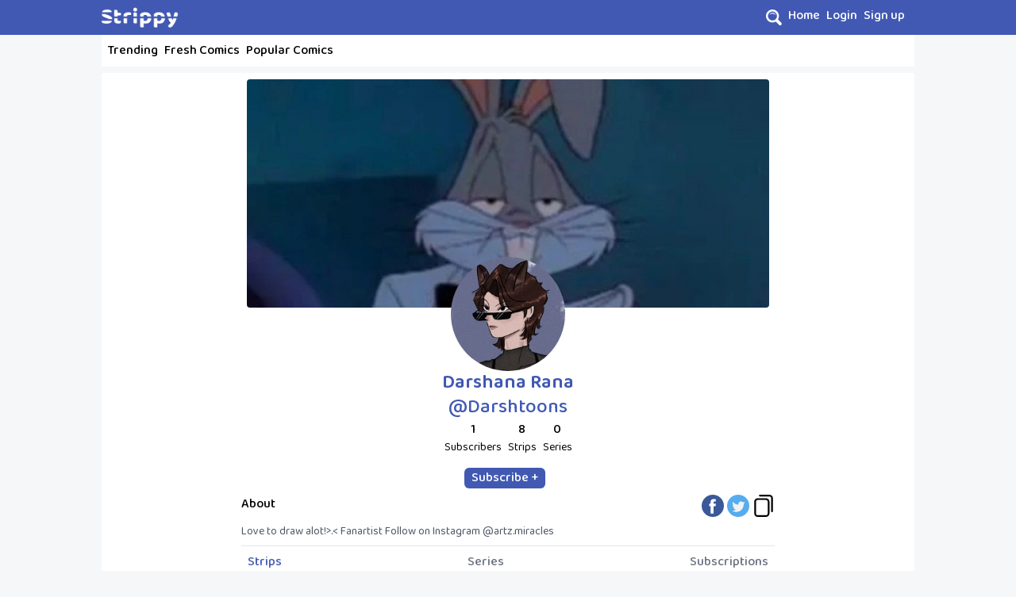

--- FILE ---
content_type: text/html; charset=utf-8
request_url: https://strippy.app/web/profile/Darshtoons
body_size: 5217
content:
<!DOCTYPE html>
<html lang="en">
  <head>
    <meta charset="UTF-8" />
    <meta name="viewport" content="width=device-width, initial-scale=1.0" />	
    <!-- Global site tag (gtag.js) - Google Analytics -->
    <script async src="https://www.googletagmanager.com/gtag/js?id=G-ZLLC0HJ2YY" type="a34cda82c4abc0b9fbccc190-text/javascript"></script>
    <script type="a34cda82c4abc0b9fbccc190-text/javascript">
      window.dataLayer = window.dataLayer || [];
      function gtag(){dataLayer.push(arguments);}
      gtag('js', new Date());

      gtag('config', 'G-ZLLC0HJ2YY');
    </script>
		<link rel="preconnect" href="https://fonts.gstatic.com" />
    <script src="/cdn-cgi/scripts/7d0fa10a/cloudflare-static/rocket-loader.min.js" data-cf-settings="a34cda82c4abc0b9fbccc190-|49"></script><link href="https://fonts.googleapis.com/css2?family=Baloo+2:wght@400;500;600&display=swap" rel="preload" as="style" onload="this.onload=null;this.rel='stylesheet'" />
    <script type="a34cda82c4abc0b9fbccc190-text/javascript"> 
		 
      window.userAuth = false;
    
    
      window._vfi = "dbPFsYT1-PVeKfhr_VEbhd4OMBrRCAQd6XRA"
    
    </script>
    


  



  <title>Darshtoons Profile - Strippy</title>
  <meta property="og:type" content="website" />
  <meta property="og:title" content="Darshtoons Profile" />
  
    <meta property="og:image" content="https://strippy.app/media/feed/u_6ae3f6ab-2304-4749-90d4-89064ab95991.jpeg" />
  
  
    <meta name="description" content="Love to draw alot!&gt;.&lt;
Fanartist
Follow on Instagram @artz.miracles" />
  
  <meta property="og:url" content="https://strippy.app/web/profile/Darshtoons" />
  <meta name="twitter:card" content="summary_large_image" />
  <meta name="twitter:site" content="@strippyapp">
  <meta name="keywords" content="Indian Comics, Indian Webcomics, Digital Comics, Online Comics, Free Comics, Webcomics, Free Indian Comics, Manga, Manhwa" />


<script type="a34cda82c4abc0b9fbccc190-text/javascript">
  window.userAuth =  false ;
  window.jsData = {
    artist: {"id":60300,"username":"Darshtoons","first_name":"Darshana Rana","last_name":null,"is_active":true,"is_artist":true,"is_admin":false,"created_at":"2022-08-27T07:11:20.971Z","updated_at":"2022-08-27T07:11:20.971Z","profile_pic":"u_6ae3f6ab-2304-4749-90d4-89064ab95991.webp","cover_pic":"u_fa954014-e4ec-4f12-ac43-885aa43a88c5.webp","numberOfComics":"8","numberOfSeries":"0","numberOfSubscribers":1,"preferences":{"id":60300,"content":{"bio":"Love to draw alot!>.<\nFanartist\nFollow on Instagram @artz.miracles"}},"userSubscribed":false,"isUserSubscribed":"0","comics":[{"id":6469,"type":"strip","user_id":60300,"title":"Me with long hair and me with short hair","caption":"It's to hard to handle long hair😵‍💫","content":{"images":["b87b3c84-c0ac-4d98-9501-6a223a0b27fa.webp","ba00367c-b78e-4fd1-b216-453b69b5f567.webp"],"version":"v1","imagesMeta":{"b87b3c84-c0ac-4d98-9501-6a223a0b27fa.webp":{"width":720,"height":1496},"ba00367c-b78e-4fd1-b216-453b69b5f567.webp":{"width":720,"height":1496}},"preview_image":null},"created_at":"2024-02-07T15:04:36.912Z","updated_at":"2024-02-07T15:04:36.912Z"},{"id":6362,"type":"strip","user_id":60300,"title":"This the another oc of my comic","caption":"🫶🌜","content":{"images":["6e7919b0-a548-4cfa-b12f-f0578a8f9809.webp"],"version":"v1","imagesMeta":{"6e7919b0-a548-4cfa-b12f-f0578a8f9809.webp":{"width":1080,"height":763}},"preview_image":null},"created_at":"2023-11-10T06:28:48.935Z","updated_at":"2023-11-10T06:28:48.935Z"},{"id":6349,"type":"strip","user_id":60300,"title":"My OC ","caption":"For the new comic","content":{"images":["eb422940-bfd0-4771-8cb2-cdd0823a607e.webp"],"version":"v1","imagesMeta":{"eb422940-bfd0-4771-8cb2-cdd0823a607e.webp":{"width":1080,"height":1527}},"preview_image":null},"created_at":"2023-10-27T14:08:45.813Z","updated_at":"2023-10-27T14:08:45.813Z"},{"id":6336,"type":"strip","user_id":60300,"title":"Stay strong 🫂","caption":"(⁠ ⁠◜⁠‿⁠◝⁠ ⁠)⁠♡","content":{"images":["d3ad1076-0019-4436-9a07-dd1d6bc8dc5a.webp"],"version":"v1","imagesMeta":{"d3ad1076-0019-4436-9a07-dd1d6bc8dc5a.webp":{"width":720,"height":1215}},"preview_image":null},"created_at":"2023-10-11T14:53:51.198Z","updated_at":"2023-10-11T14:53:51.198Z"},{"id":6324,"type":"strip","user_id":60300,"title":"Like this...💁🏻‍♀️","caption":"These are following steps:","content":{"images":["540700b9-c748-4171-8b1d-c07a5810f751.webp","22890dd0-3991-4d7b-8322-c803955ff4f7.webp","a8a04e38-cd8d-46d1-9a87-13553a26582d.webp","bfd0eb98-2f82-47a7-9595-fff92744f4a6.webp"],"version":"v1","imagesMeta":{"22890dd0-3991-4d7b-8322-c803955ff4f7.webp":{"width":1080,"height":763},"540700b9-c748-4171-8b1d-c07a5810f751.webp":{"width":1080,"height":763},"a8a04e38-cd8d-46d1-9a87-13553a26582d.webp":{"width":1080,"height":763},"bfd0eb98-2f82-47a7-9595-fff92744f4a6.webp":{"width":1080,"height":763}},"preview_image":null},"created_at":"2023-09-22T18:30:38.432Z","updated_at":"2023-09-22T18:30:38.432Z"},{"id":6320,"type":"strip","user_id":60300,"title":"Whenever we works...","caption":"The eyes concentrating & working without blink👁️","content":{"images":["eaf63e59-6265-4bfd-b52c-acdad4cc5461.webp","18dfc47f-8e95-450c-8cdd-a8f364d8c089.webp","7472a2d2-413c-4016-ad58-8d2bc6ade9c1.webp","09025700-0c52-45a8-b99d-466d7a1c01e8.webp"],"version":"v1","imagesMeta":{"09025700-0c52-45a8-b99d-466d7a1c01e8.webp":{"width":1080,"height":763},"18dfc47f-8e95-450c-8cdd-a8f364d8c089.webp":{"width":1080,"height":763},"7472a2d2-413c-4016-ad58-8d2bc6ade9c1.webp":{"width":1080,"height":763},"eaf63e59-6265-4bfd-b52c-acdad4cc5461.webp":{"width":1080,"height":763}},"preview_image":null},"created_at":"2023-09-17T07:37:57.934Z","updated_at":"2023-09-17T07:37:57.934Z"},{"id":6316,"type":"strip","user_id":60300,"title":"Little Krishna!!","caption":"Baby Krishna eating makhan!!","content":{"images":["c01bdfe1-94e6-451b-99f8-7831ba2e7529.webp"],"version":"v1","imagesMeta":{"c01bdfe1-94e6-451b-99f8-7831ba2e7529.webp":{"width":1080,"height":608}},"preview_image":null},"created_at":"2023-09-07T05:46:22.746Z","updated_at":"2023-09-07T05:46:22.746Z"},{"id":6313,"type":"strip","user_id":60300,"title":"Lonely🐈","caption":"Waiting for freedom ","content":{"images":["8709ab84-289b-4135-a720-110c0f69621b.webp","1f7b4a6c-487e-4723-a1f3-b1f5b10d7233.webp"],"version":"v1","imagesMeta":{"1f7b4a6c-487e-4723-a1f3-b1f5b10d7233.webp":{"width":1080,"height":1351},"8709ab84-289b-4135-a720-110c0f69621b.webp":{"width":1080,"height":1350}},"preview_image":null},"created_at":"2023-09-04T06:31:31.846Z","updated_at":"2023-09-04T06:31:31.846Z"}]},
    activeTab: "comics",
    userId:  null 
  }
</script>

    <link rel="stylesheet" href="/static/css/compiled.css?hash=d05b7648681fbe472f07f6655b133e908570bb31" />
	</head>
  <body>
    
  <div class="bg-blue-550">
  <div class="web-container mx-auto">
    <div class="pl-1 xl:pl-0 grid gap-x-2 grid-cols-8">
      <div class="col-span-2 sm:col-span-1">
        <a href="/web"><img alt="Strippy logo" class="h-9 lg:h-11" src="/static/images/KojV2LE.png" height="45" width="112.5" /></a>
      </div>
      <div class="col-span-6 sm:col-span-7 pt-2 flex justify-end pr-1">
        
				<svg id="navbar-search-btn" class="mr-2 w-5 h-5 mt-1 cursor-pointer" xmlns="http://www.w3.org/2000/svg" viewBox="0 0 24 24"><path style="fill:white;" d="M23.111 20.058l-4.977-4.977c.965-1.52 1.523-3.322 1.523-5.251 0-5.42-4.409-9.83-9.829-9.83-5.42 0-9.828 4.41-9.828 9.83s4.408 9.83 9.829 9.83c1.834 0 3.552-.505 5.022-1.383l5.021 5.021c2.144 2.141 5.384-1.096 3.239-3.24zm-20.064-10.228c0-3.739 3.043-6.782 6.782-6.782s6.782 3.042 6.782 6.782-3.043 6.782-6.782 6.782-6.782-3.043-6.782-6.782zm2.01-1.764c1.984-4.599 8.664-4.066 9.922.749-2.534-2.974-6.993-3.294-9.922-.749z"/></svg>
        
        <a class="inline-block mr-2" href="/web">
          <span class="pt-1 align-middle text-white font-medium hover:text-gray-100">Home</span>
        </a>
        
        <a class="inline-block mr-2" href="/web/login">
          <span class="pt-1 align-middle text-white font-medium hover:text-gray-100">Login</span>
        </a>
        <a class="inline-block mr-2" href="/web/register">
          <span class="pt-1 align-middle text-white font-medium hover:text-gray-100">Sign up</span>
        </a>
        
      </div>
    </div>
  </div>
</div>

  <ul id="subnav-menu" class="bg-white pl-2 web-container mx-auto flex pt-2">
  
    <li class="cursor-pointer font-medium  mr-2 pb-2  "><a href="/web">Trending</a></li>
    <li class="cursor-pointer font-medium mr-2 pb-2 "><a href="/web/fresh">Fresh Comics</a></li>
    <li class="cursor-pointer font-medium pb-2 "><a href="/web/top">Popular Comics</a></li>
  
</ul>

  <div id="profile-app">
  <div class="web-container bg-white mx-auto mt-2 mb-2 pt-2 px-1"><div class="flex flex-col items-center"><!--[--><picture><source type="image/webp" srcset="/media/feed/u_fa954014-e4ec-4f12-ac43-885aa43a88c5.webp"><source type="image/jpeg" srcset="/media/feed/u_fa954014-e4ec-4f12-ac43-885aa43a88c5.jpeg"><img class="rounded max-h-72" alt="Cover profile image for Darshtoons" src="/media/feed/u_fa954014-e4ec-4f12-ac43-885aa43a88c5.webp"></picture><!----><!--]--><!--[--><picture><source type="image/webp" srcset="/media/feed/u_6ae3f6ab-2304-4749-90d4-89064ab95991.webp"><source type="image/jpeg" srcset="/media/feed/u_6ae3f6ab-2304-4749-90d4-89064ab95991.jpeg"><img class="rounded-full w-36 h-36 -mt-16" alt="Profile image for Darshtoons" src="/media/feed/u_6ae3f6ab-2304-4749-90d4-89064ab95991.webp"></picture><!----><!--]--><h1 class="font-bold text-2xl text-blue-550 leading-tight">Darshana Rana </h1><p class="text-blue-550 text-2xl font-medium">@Darshtoons</p><div class="flex justify-center space-x-2"><div><p class="font-medium text-center">1</p><p class="text-sm">Subscribers</p></div><div><p class="font-medium text-center">8</p><p class="text-sm">Strips</p></div><div><p class="font-medium text-center">0</p><p class="text-sm">Series</p></div></div><div class="mt-4 mb-2"><button class="text-white bg-blue-550 border-transparent rounded-md border text-sm shadow-sm px-2 text-base font-medium ml-auto mr-2"><span>Subscribe +</span><!----></button></div></div><div class="max-w-2xl mx-auto"><div class="flex"><h3 class="font-medium">About</h3><div class="ml-auto"><!--[--><a class="inline-block" target="_blank" href="https://www.facebook.com/sharer.php?u=https://strippy.app/web/profile/Darshtoons"><svg class="w-7 h-7" xmlns="http://www.w3.org/2000/svg" viewBox="0 0 112.196 112.196"><circle cx="56.098" cy="56.098" r="56.098" fill="#3b5998"></circle><path d="M70.201 58.294h-10.01v36.672H45.025V58.294h-7.213V45.406h7.213v-8.34c0-5.964 2.833-15.303 15.301-15.303l11.234.047v12.51h-8.151c-1.337 0-3.217.668-3.217 3.513v7.585h11.334l-1.325 12.876z" fill="#fff"></path></svg></a><a target="_blank" class="ml-1 inline-block" href="https://twitter.com/intent/tweet?url=https://strippy.app/web/profile/Darshtoons"><svg class="w-7 h-7" xmlns="http://www.w3.org/2000/svg" viewBox="0 0 112.197 112.197"><circle cx="56.099" cy="56.098" r="56.098" fill="#55acee"></circle><path d="M90.461 40.316a26.753 26.753 0 01-7.702 2.109 13.445 13.445 0 005.897-7.417 26.843 26.843 0 01-8.515 3.253 13.396 13.396 0 00-9.79-4.233c-7.404 0-13.409 6.005-13.409 13.409 0 1.051.119 2.074.349 3.056-11.144-.559-21.025-5.897-27.639-14.012a13.351 13.351 0 00-1.816 6.742c0 4.651 2.369 8.757 5.965 11.161a13.314 13.314 0 01-6.073-1.679l-.001.17c0 6.497 4.624 11.916 10.757 13.147a13.362 13.362 0 01-3.532.471c-.866 0-1.705-.083-2.523-.239 1.706 5.326 6.657 9.203 12.526 9.312a26.904 26.904 0 01-16.655 5.74c-1.08 0-2.15-.063-3.197-.188a37.929 37.929 0 0020.553 6.025c24.664 0 38.152-20.432 38.152-38.153 0-.581-.013-1.16-.039-1.734a27.192 27.192 0 006.692-6.94z" fill="#f1f2f2"></path></svg></a><svg class="-mt-5 w-7 h-7 ml-1 inline-block cursor-pointer" viewBox="-40 0 512 512" xmlns="http://www.w3.org/2000/svg"><path d="M271 512H80c-44.113 0-80-35.887-80-80V161c0-44.113 35.887-80 80-80h191c44.113 0 80 35.887 80 80v271c0 44.113-35.887 80-80 80zM80 121c-22.055 0-40 17.945-40 40v271c0 22.055 17.945 40 40 40h191c22.055 0 40-17.945 40-40V161c0-22.055-17.945-40-40-40zm351 261V80c0-44.113-35.887-80-80-80H129c-11.047 0-20 8.953-20 20s8.953 20 20 20h222c22.055 0 40 17.945 40 40v302c0 11.047 8.953 20 20 20s20-8.953 20-20zm0 0"></path></svg><!--]--></div></div><p class="text-sm text-gray-600">Love to draw alot!&gt;.&lt;
Fanartist
Follow on Instagram @artz.miracles</p></div><div class="justify-between flex border-t border-b py-2 mt-2 mb-2 max-w-2xl mx-auto px-2"><!--[--><a class="text-blue-550 font-medium" href="/web/profile/Darshtoons">Strips</a><a class="text-gray-500 font-medium" href="/web/profile/Darshtoons/series">Series</a><!--]--><!----><a class="text-gray-500 font-medium" href="/web/profile/Darshtoons/subscriptions">Subscriptions</a></div><!--[--><div class="max-w-2xl mx-auto grid grid-cols-2 gap-2 items-center pb-4"><!--[--><div><a href="/web/comics/6469/me-with-long-hair-and-me-with-short-hair"><!--[--><picture><source type="image/webp" srcset="/media/feed/b87b3c84-c0ac-4d98-9501-6a223a0b27fa.webp"><source type="image/jpeg" srcset="/media/feed/b87b3c84-c0ac-4d98-9501-6a223a0b27fa.jpeg"><img class="rounded max-h-72 w-full object-cover hover:opacity-80 hover:ring-1 ring-blue-550" alt="Me with long hair and me with short hair" src="/media/feed/b87b3c84-c0ac-4d98-9501-6a223a0b27fa.webp"></picture><!----><!--]--></a></div><div><a href="/web/comics/6362/this-the-another-oc-of-my-comic"><!--[--><picture><source type="image/webp" srcset="/media/feed/6e7919b0-a548-4cfa-b12f-f0578a8f9809.webp"><source type="image/jpeg" srcset="/media/feed/6e7919b0-a548-4cfa-b12f-f0578a8f9809.jpeg"><img class="rounded max-h-72 w-full object-cover hover:opacity-80 hover:ring-1 ring-blue-550" alt="This the another oc of my comic" src="/media/feed/6e7919b0-a548-4cfa-b12f-f0578a8f9809.webp"></picture><!----><!--]--></a></div><div><a href="/web/comics/6349/my-oc"><!--[--><picture><source type="image/webp" srcset="/media/feed/eb422940-bfd0-4771-8cb2-cdd0823a607e.webp"><source type="image/jpeg" srcset="/media/feed/eb422940-bfd0-4771-8cb2-cdd0823a607e.jpeg"><img loading="lazy" class="rounded max-h-72 w-full object-cover hover:opacity-80 hover:ring-1 ring-blue-550" alt="My OC " src="/media/feed/eb422940-bfd0-4771-8cb2-cdd0823a607e.webp"></picture><!----><!--]--></a></div><div><a href="/web/comics/6336/stay-strong"><!--[--><picture><source type="image/webp" srcset="/media/feed/d3ad1076-0019-4436-9a07-dd1d6bc8dc5a.webp"><source type="image/jpeg" srcset="/media/feed/d3ad1076-0019-4436-9a07-dd1d6bc8dc5a.jpeg"><img loading="lazy" class="rounded max-h-72 w-full object-cover hover:opacity-80 hover:ring-1 ring-blue-550" alt="Stay strong 🫂" src="/media/feed/d3ad1076-0019-4436-9a07-dd1d6bc8dc5a.webp"></picture><!----><!--]--></a></div><div><a href="/web/comics/6324/like-this"><!--[--><picture><source type="image/webp" srcset="/media/feed/540700b9-c748-4171-8b1d-c07a5810f751.webp"><source type="image/jpeg" srcset="/media/feed/540700b9-c748-4171-8b1d-c07a5810f751.jpeg"><img loading="lazy" class="rounded max-h-72 w-full object-cover hover:opacity-80 hover:ring-1 ring-blue-550" alt="Like this...💁🏻‍♀️" src="/media/feed/540700b9-c748-4171-8b1d-c07a5810f751.webp"></picture><!----><!--]--></a></div><div><a href="/web/comics/6320/whenever-we-works"><!--[--><picture><source type="image/webp" srcset="/media/feed/eaf63e59-6265-4bfd-b52c-acdad4cc5461.webp"><source type="image/jpeg" srcset="/media/feed/eaf63e59-6265-4bfd-b52c-acdad4cc5461.jpeg"><img loading="lazy" class="rounded max-h-72 w-full object-cover hover:opacity-80 hover:ring-1 ring-blue-550" alt="Whenever we works..." src="/media/feed/eaf63e59-6265-4bfd-b52c-acdad4cc5461.webp"></picture><!----><!--]--></a></div><div><a href="/web/comics/6316/little-krishna"><!--[--><picture><source type="image/webp" srcset="/media/feed/c01bdfe1-94e6-451b-99f8-7831ba2e7529.webp"><source type="image/jpeg" srcset="/media/feed/c01bdfe1-94e6-451b-99f8-7831ba2e7529.jpeg"><img loading="lazy" class="rounded max-h-72 w-full object-cover hover:opacity-80 hover:ring-1 ring-blue-550" alt="Little Krishna!!" src="/media/feed/c01bdfe1-94e6-451b-99f8-7831ba2e7529.webp"></picture><!----><!--]--></a></div><div><a href="/web/comics/6313/lonely"><!--[--><picture><source type="image/webp" srcset="/media/feed/8709ab84-289b-4135-a720-110c0f69621b.webp"><source type="image/jpeg" srcset="/media/feed/8709ab84-289b-4135-a720-110c0f69621b.jpeg"><img loading="lazy" class="rounded max-h-72 w-full object-cover hover:opacity-80 hover:ring-1 ring-blue-550" alt="Lonely🐈" src="/media/feed/8709ab84-289b-4135-a720-110c0f69621b.webp"></picture><!----><!--]--></a></div><!--]--></div><!--]--><!----><!----><div class="mt-6 mb-2"><div class="text-center mb-4"><span class="text-xl border-b-2 border-blue-600 text-blue-600 font-medium">Download the App</span></div><div class="flex flex-row justify-center"><a href="https://apps.apple.com/us/app/strippy/id1537230201?ls=1"><img src="/static/images/apple-blue.png"></a><a class="ml-3" href="https://play.google.com/store/apps/details?id=com.strippyapp"><img src="/static/images/googleplay-blue.png"></a></div><ul class="mt-2 flex flex-row justify-center space-x-2"><li><a class="hover:text-blue-600" href="/cdn-cgi/l/email-protection#accfc3c2d8cdcfd8ecdfd8dec5dcdcd582cddcdc">Contact Us</a></li><li><a class="hover:text-blue-600" href="/privacy">Privacy policy</a></li><li><a class="hover:text-blue-600" href="/terms">Terms of Service</a></li></ul><div class="text-center mt-2 mb-3"><p class="text-sm">© Strippy Media &amp; Entertainment Pvt Ltd. All Rights reserved.</p></div></div></div>
  </div>
  <div id="notification-container"></div>

    
  <script data-cfasync="false" src="/cdn-cgi/scripts/5c5dd728/cloudflare-static/email-decode.min.js"></script><script src="/cdn-cgi/scripts/7d0fa10a/cloudflare-static/rocket-loader.min.js" data-cf-settings="a34cda82c4abc0b9fbccc190-|49" defer></script></body>
  <script type="a34cda82c4abc0b9fbccc190-text/javascript">
    window.IntersectionObserver || document.write('<script src="https://polyfill.io/v3/polyfill.min.js?features=IntersectionObserver%2CIntersectionObserverEntry"><\/script>');
  </script>
  <script type="a34cda82c4abc0b9fbccc190-text/javascript" src="/static/js/vue.min.js?hash=e826a60eb64f76a723f0796e63a43a222a9627aa"></script>
	<script type="a34cda82c4abc0b9fbccc190-text/javascript" src="/static/js/web.min.js?hash=35df58d3cb9ea2f33eff632b880f1b79f838de80"></script>
	
  
</html>
